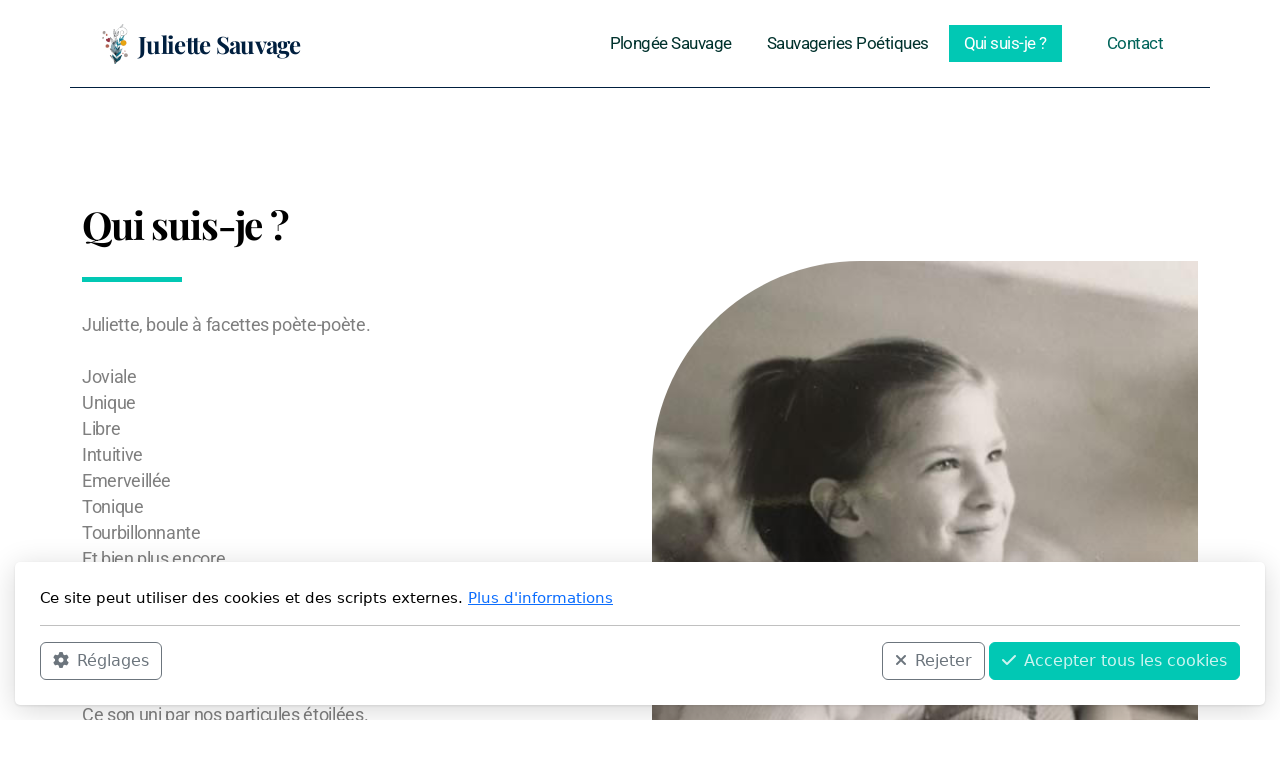

--- FILE ---
content_type: text/html; charset=utf-8
request_url: https://sauvagerie-poetique.fr/qui-suis-je
body_size: 6714
content:
<!DOCTYPE html>
<html lang="fr" class="ko_Theme">
<head>
	<meta charset="utf-8">
	<meta http-equiv="X-UA-Compatible" content="IE=edge">
	<meta name="viewport" content="width=device-width, initial-scale=1" />
	<meta name="generator" content="Infomaniak Site Creator" />
	<meta name="description" content="" />
	<meta name="keywords" content="" />

	<title>Qui suis-je ? &mdash; Sauvagerie poétique</title>

	<link rel="preconnect" href="https://fonts.bunny.net" crossorigin><link rel="dns-prefetch" href="https://fonts.bunny.net" crossorigin>	<base href="/">
	<link rel="shortcut icon" href="/data/files/favicon2.png" />
	<link rel="apple-touch-icon" href="/data/files/favicon2.png" />

	<script src="https://storage4.infomaniak.com/website-builder/cdn/5.17.0/assets/vendor/jquery@3.6.1/dist/jquery.min.js" type="text/javascript"></script>
<link rel="canonical" href="https://sauvagerie-poetique.fr/qui-suis-je" />
	<link href="https://storage4.infomaniak.com/website-builder/cdn/5.17.0/assets/vendor/bootstrap@5.3.0/dist/css/bootstrap.min.css" rel="stylesheet" />
	<link href="https://storage4.infomaniak.com/website-builder/cdn/5.17.0/assets/live.css" type="text/css" rel="stylesheet" /><link href="//fonts.bunny.net/css?family=Playfair+Display:200,400,700|Roboto:200,400,700&amp;subset=latin-ext&amp;display=swap" rel="stylesheet" type="text/css" />
	

	<!--[if lt IE 9]><script src="https://storage4.infomaniak.com/website-builder/cdn/5.17.0/assets/vendor/html5shiv@3.7.3/dist/html5shiv.min.js"></script><script src="https://storage4.infomaniak.com/website-builder/cdn/5.17.0/assets/vendor/respond.js@1.4.2/dest/respond.min.js"></script><![endif]-->

	<style>:root{--ui-color-accent: #4EBDF5;--ui-color-accent-75: rgba(78,189,245,0.7);--ui-color-accent-50: rgba(78,189,245,0.5);--ui-color-accent-25: rgba(78,189,245,0.25);--ui-color-accent-light: rgba(78,189,245,0.1);--ui-color-stripes-accent:repeating-linear-gradient(
	-45deg,#1281b9,#4EBDF5 20px,#1281b9 20px,#1281b9 50px,#4EBDF5 50px,#4EBDF5 65px);--ui-color-leftmenu:#292E3D;}</style><style>.ko_Theme .topmenu a:hover, .ko_Theme .topmenu .active a {background:inherit}.ko_Theme .menuHolder li a {margin: 0;padding: 0;border: 0;font-size: 100%;font: inherit;vertical-align: baseline;line-height: 1;color: inherit;text-shadow: none}.ko_Theme .menuHolder li {display: inline-block;padding:0}.ko_Theme .menuHolder{ flex-flow: row wrap}.ko_Theme .menuHolder,.ko_Theme #headerMenu{padding:0}.ko_Theme .logoHolder #logoReplacer h2,.ko_Theme .logoHolder a,.ko_Theme .logoHolder {line-height:1;padding:0;margin:0;height:auto}.ko_Theme .logoHolder img{max-height:auto}.ko_Theme #headerMenu .container {/*overflow:auto;*/display:flex;flex-direction: row;justify-content: space-between;align-items: center}:root{--color1:#01C8B4;--color2:#1F2966;--color1_rgb: 1,200,180;--color1_hsl: 174,99%,39%;--color1_hs: 174,99%;--color1_h: 174;--color1_s: 99%;--color1_l: 39%;--color1_25:#c0f1ec;--color1_50:#80e4da;--color1_75:#41d6c7;--color1_125:#019687;--color1_150:#01645a;--color1_175:#00322d;--color2_rgb: 31,41,102;--color2_hsl: 232,53%,26%;--color2_hs: 232,53%;--color2_h: 232;--color2_s: 53%;--color2_l: 26%;--color2_25:#c7cad9;--color2_50:#8f94b3;--color2_75:#575f8c;--color2_125:#171f4d;--color2_150:#101533;--color2_175:#080a1a;--color1_bw:rgba(255,255,255,0.8);--color1_25_bw:rgba(0,0,0,0.8);--color1_50_bw:rgba(0,0,0,0.8);--color1_75_bw:rgba(255,255,255,0.8);--color1_125_bw:rgba(255,255,255,0.8);--color1_150_bw:rgba(255,255,255,0.8);--color1_175_bw:rgba(255,255,255,0.8);--color2_bw:rgba(255,255,255,0.8);--color2_25_bw:rgba(0,0,0,0.8);--color2_50_bw:rgba(255,255,255,0.8);--color2_75_bw:rgba(255,255,255,0.8);--color2_125_bw:rgba(255,255,255,0.8);--color2_150_bw:rgba(255,255,255,0.8);--color2_175_bw:rgba(255,255,255,0.8);;--font1:Playfair Display;--font2:Roboto;--font3:Helvetica Neue,sans-serif;--color1_rgb: 1,200,180;--color1_hsl: 174,99%,39%;--color1_hs: 174,99%;--color1_h: 174;--color1_s: 99%;--color1_l: 39%;--color1_25:#c0f1ec;--color1_50:#80e4da;--color1_75:#41d6c7;--color1_125:#019687;--color1_150:#01645a;--color1_175:#00322d;--color2_rgb: 31,41,102;--color2_hsl: 232,53%,26%;--color2_hs: 232,53%;--color2_h: 232;--color2_s: 53%;--color2_l: 26%;--color2_25:#c7cad9;--color2_50:#8f94b3;--color2_75:#575f8c;--color2_125:#171f4d;--color2_150:#101533;--color2_175:#080a1a;--color1_bw:rgba(255,255,255,0.8);--color1_25_bw:rgba(0,0,0,0.8);--color1_50_bw:rgba(0,0,0,0.8);--color1_75_bw:rgba(255,255,255,0.8);--color1_125_bw:rgba(255,255,255,0.8);--color1_150_bw:rgba(255,255,255,0.8);--color1_175_bw:rgba(255,255,255,0.8);--color2_bw:rgba(255,255,255,0.8);--color2_25_bw:rgba(0,0,0,0.8);--color2_50_bw:rgba(255,255,255,0.8);--color2_75_bw:rgba(255,255,255,0.8);--color2_125_bw:rgba(255,255,255,0.8);--color2_150_bw:rgba(255,255,255,0.8);--color2_175_bw:rgba(255,255,255,0.8);}#contentArea .koColor {color:#01C8B4;}ul.koCheckList li:before {background:#01C8B4;}.ko_Theme #website .btn-primary {background-color:var(--color1);border-color:var(--color1);}.ko_Theme #website .btn-outline-primary {color:var(--color1);border-color:var(--color1);}.ko_Theme #website .btn-outline-primary:hover {background-color:var(--color1);color:var(--color1_bw);border-color:var(--color1);}#website .page-item.active .page-link {background-color:#01C8B4;color:var(--color1_bw);border-color:var(--color1);}#contentArea a:not(.btn),#contentArea a.btn-link {color:var(--color1)}#website.koMenu a:not(.btn):not(.koMenuButton),#website.koMenu a.btn-link {color:var(--color1)}#website .keditDark .keditWhite a:not(.btn):not(.page-link),#website .keditDark .keditWhite a.btn.btn-link{color:var(--color1)}.ko_Theme #contentArea, .ko_Theme .koThemeDark #contentArea .whiteShadowContainer {color:rgba(0,0,0,0.5)}#contentArea h1, #contentArea h2, #contentArea h3,#contentArea h1 a, #contentArea h2 a, #contentArea h3 a, .koThemeDark #contentArea .whiteShadowContainer strong, .koThemeDark #contentArea .whiteShadowContainer h1, .koThemeDark #contentArea .whiteShadowContainer h2, .koThemeDark #contentArea .whiteShadowContainer h3{color: rgb(0, 0, 0);}#contentArea h4, #contentArea h5, #contentArea h6,#contentArea h4 a, #contentArea h5 a, #contentArea h6 a, .koThemeDark #contentArea .whiteShadowContainer strong, .koThemeDark #contentArea .whiteShadowContainer h4, .koThemeDark #contentArea .whiteShadowContainer h5, .koThemeDark #contentArea .whiteShadowContainer h6 {color: rgb(0, 0, 0);}.ko_Theme #website #footerContent {color: rgb(84, 84, 84);}.ko_Theme #website #footerContent h1,.ko_Theme #website #footerContent h2,.ko_Theme #website #footerContent h3,.ko_Theme #website #footerContent h4,.ko_Theme #website #footerContent h5,.ko_Theme #website #footerContent h6 {color: var(--color1);}.ko_Theme #website, .ko_Theme #website p{font-family:var(--font2),sans-serif;}.ko_Theme #website a.btn, .ko_Theme #website button.btn{font-family:var(--font2),sans-serif;}.ko_Theme #website h1,.ko_Theme #website h2,.ko_Theme #website h3{font-family:var(--font1),sans-serif;font-weight:400}.ko_Theme #website h4,.ko_Theme #website h5,.ko_Theme #website h6{font-family:var(--font1),sans-serif;font-weight:400}.ko_Theme #website .topmenu{font-family:var(--font2),sans-serif;font-weight:400}.ko_Theme #website .logoHolder h2{font-family:var(--font1),sans-serif;font-weight:700}.ko_Theme #website #footerContent {font-family:var(--font2),sans-serif;}.ko_Theme #website #footerContent h1,.ko_Theme #website #footerContent h2,.ko_Theme #website #footerContent h3,.ko_Theme #website #footerContent h4,.ko_Theme #website #footerContent h5,.ko_Theme #website #footerContent h6 {font-family:var(--font1),sans-serif;}.ko_Theme .menuHolder li.topmenuSocial > span{margin-top:0px;}.ko_Theme #headerContent:not(.koZeroPadding),.ko_Theme #subpageHeaderContent:not(.koZeroPadding){}.ko_Theme #headerMenu{/*overflow:auto;*//*display:flex;flex-direction: row;justify-content: space-between;align-items: center;*/padding:20px;margin:0px;border:0px solid rgb(0, 31, 63);border-width:0px 0px 1px 0px;border-radius:0px;position:absolute;display:block;position:absolute;z-index:3;;}.ko_Theme .logoHolder{padding:0px;;white-space: nowrap;}.ko_Theme .logoHolder h2{font-size:24px;color:rgb(0, 31, 63);display: flex;align-items: center;min-height:40px;}@media (max-width: 768px){.ko_Theme .logoHolder h2{font-size:22px;}}.ko_Theme .logoHolder img{max-height:40px;height:40px;min-height:40px;}.ko_Theme .menuHolder { display: flex;}.ko_Theme .menuHolder li{}.ko_Theme .menuHolder li a{font-size:17px;color:var(--color1_175);padding:10px 15px 10px 15px;margin:0px 0px 0px 5px;border-radius:0px;border:solid transparent;border-width:0px 0px 0px 0px;transition:0.2s all;}.ko_Theme .menuHolder li.active a,.ko_Theme .menuHolder li a:hover{color:rgb(255, 255, 255);background:var(--color1);}.ko_Theme .menuHolder li.accent1 a,.ko_Theme .menuHolder li.accent1.active a{font-size:17px;color:var(--color1_150);padding:15px;margin:0px 0px 0px 30px;border-radius:0px;border:0px solid ;}.ko_Theme .menuHolder li.accent1.active a,.ko_Theme .menuHolder li.accent1 a:hover{color:var(--color1_125);}.ko_Theme .menuHolder li.accent2 a,.ko_Theme .menuHolder li.accent2.active a{font-size:17px;color:rgb(255, 255, 255);background:var(--color2);padding:15px;margin:0px 0px 0px 5px;border-radius:3px;border:0px solid rgb(255, 255, 255);}.ko_Theme .menuHolder li.accent2.active a,.ko_Theme .menuHolder li.accent2 a:hover{color:rgb(255, 255, 255);background:var(--color2_125);}.ko_Theme .menuHolder li.topmenuSocial a{color:rgb(0, 31, 63)}#contentArea:not(.lpMode) #contentAreaElement + .kedit::before{content:"";white-space:nowrap;display:block;padding-top:91px;}#contentArea:not(.lpMode) #contentAreaElement + .kedit .k_Edit,#contentArea:not(.lpMode) #contentAreaElement + .kedit .koInModuleMenu{top:91px;border-top-right-radius: 4px;}#contentArea:not(.lpMode) #contentAreaElement + .kedit span.k_EditMore{border-radius: 0 4px 4px 0;}.keditColumn .k_Edit,.keditColumn .koInModuleMenu{top:2px!important}.ko_Theme #headerMenu{max-width:90%;margin-right:auto;margin-left:auto}.ko_Theme #headerMenu .container{ max-width: 100%;}@media (min-width: 1200px) {.ko_Theme #headerMenu {max-width: 1140px;}}</style>
</head>
<body class="" >
<div id="websiteLoading" onclick="var elem = document.getElementById('websiteLoading');elem.parentNode.removeChild(elem);" onkeyup="var elem = document.getElementById('websiteLoading');elem.parentNode.removeChild(elem);" class="isLoading isLoading-1"><div style="background:white;position:absolute;top:0;left:0;right:0;bottom:0;height:100%;width:100%" class="d-none"></div><noscript><style>#websiteLoading{display:none!important}body{visibility:visible!important;overflow:auto!important}</style></noscript><style>		body{overflow:hidden}		body.body{visibility:visible;overflow:auto}		#websiteLoading{visibility:visible;position:fixed;top:0;left:0;right:0;bottom:0;transition:0.5s all;z-index:100;background: linear-gradient(135deg, rgba(255,255,255,.95) 20%, rgba(255,255,255,.5), rgba(255,255,255,.95) 80%);cursor:wait}		#websiteLoading.isLoading-1{background:#fff;}		#websiteLoading.isLoaded{opacity:0;cursor:default;pointer-events:none}		@-webkit-keyframes koLoadingRotation {		to {			-webkit-transform: rotate(360deg);					transform: rotate(360deg);		}		}		@keyframes koLoadingRotation {		to {			-webkit-transform: rotate(360deg);					transform: rotate(360deg);		}		}		.isLoading .spinner {		-webkit-animation: koLoadingRotation 1.5s linear infinite;				animation: koLoadingRotation 1.5s linear infinite;			/*will-change: transform;*/		}		.isLoading .spinner .path {		-webkit-animation: dash 1.5s ease-in-out infinite;				animation: dash 1.5s ease-in-out infinite;		}		@-webkit-keyframes dash {		0% {			stroke-dasharray: 1, 150;			stroke-dashoffset: 0;			stroke:var(--color1);		}		50% {			stroke-dasharray: 90, 150;			stroke-dashoffset: -35;			stroke:var(--color2);		}		100% {			stroke-dasharray: 90, 150;			stroke-dashoffset: -124;			stroke:var(--color1);		}		}		@keyframes dash {		0% {			stroke-dasharray: 1, 150;			stroke-dashoffset: 0;			stroke:var(--color1);		}		50% {			stroke-dasharray: 90, 150;			stroke-dashoffset: -35;			stroke:var(--color2);		}		100% {			stroke-dasharray: 90, 150;			stroke-dashoffset: -124;			stroke:var(--color1);		}		}		#websiteLoading::after {			content:"";			background: #fff;			border-radius:100%;			box-shadow: 5px 5px 50px rgba(0,0,0,0.1);			position: absolute;			top: 50%;			left: 50%;			margin: -57px 0 0 -57px;			width: 114px;			height: 114px;		}		</style><svg class="spinner" viewBox="0 0 50 50" style="z-index: 2;position: absolute;top: 50%;left: 50%;width:120px;height:120px;	  margin: -60px 0 0 -60px;"><circle class="path" cx="25" cy="25" r="20" fill="none" stroke-width="2" style="stroke: #ccc; stroke: var(--color1);stroke-linecap: round;"></circle></svg></div><div id="website" class=""><header id="header"><div id="headerMenu"><div class="container"><div class="logoHolder skiptranslate"><a href="/" class="logo"><h2><img src="data/files/logojuliettesansfond.png" style="border:0" id="WebsiteLogo" alt="Juliette Sauvage" /><span>Juliette Sauvage</span></h2></a></div>

	<ul class="menuHolder topmenu">
		<li><a href="plongee-sauvage"><span>Plongée Sauvage</span></a></li>
		<li><a href="sauvageries-poetiques"><span>Sauvageries Poétiques </span></a></li>
		<li class="item_active active"><a href="qui-suis-je"><span>Qui suis-je ?</span></a></li>
		<li class="accent1"><a href="contact"><span>Contact</span></a></li>
		
	</ul>

</div></div></header><main class="WxEditableArea" id="contentArea"><div id="contentAreaElement" class="kelement"></div><section data-pcid="4001.1" id="kpg_876967" class="kedit" data-padding="100-0" style=";padding-top:100px;padding-bottom:0px">

    <div class="container">
    <div class="row align-items-center">
        <div class="col-12 col-md-6 col-lg-5 me-md-auto me-md-auto">
            <h2 class="keditable" data-aos="fade-left" style="--kedit-fsx: 1.20;"><strong>Qui suis-je ?</strong></h2>
            <div class="koSeparator koSeparatorBlock koSeparatorLeft" data-bg="--color1" data-aos="fade-in" style="background: var(--color1); width: 100px;"></div>
            <div class="keditable" data-aos="fade-left">Juliette, boule à facettes poète-poète.<div><br></div><div>Joviale</div><div>Unique</div><div>Libre</div><div>Intuitive</div><div>Emerveillée</div><div>Tonique</div><div>Tourbillonnante</div><div>Et bien plus encore ...&nbsp;</div><div><br></div><div>On est sur Terre pour exprimer notre singularité.</div><div>Nos tripes.</div><div>Nos coeurs.</div><div>A l'Unisson.</div><div>Ce son uni par nos particules étoilées.</div><div>Ensemble.</div><div>Nous sommes Cosmos.</div><div>Cosmospolite.</div><div><br></div><div>Ensemble.</div><div>Nous sommes boule à facettes.</div><div><br></div><div>Alors.</div><div>Brillons.</div><div>Brillons pour un Univers en Paix.<br><div><div><br></div></div></div></div>
              
        </div>
        <div class="col-12 col-md-6 mb-4 mb-md-0">
            <div class="kimgRatio6">
            <img class="img-fluid kimgfilter8 lazy" alt="" title="" data-src="data/files/moi_enfant..jpg">
            </div>
        </div>
    </div>
    </div>

</section><section data-pcid="4002" id="kpg_493209" class="kedit" data-padding="10-100" style=";padding-top:10px;padding-bottom:100px">

    <div class="container">
        <div class="row">
            <div class="col text-start">
              
              <div class="keditable"><div>Sauvagement,<br>Poétiquement,<br><br>Juliette Sauvage<br><a id="link-1c7aa496" href="#"><br></a><br><a href="https://open.spotify.com/show/6iYakuBks2WWr3gbCVp4ek" class="btn btn-outline-color1 btn-lg rounded-0 bs-0" target="_blank">Spotify</a><br><br><a href="contact" class="btn btn-color1 btn-lg rounded-0 bs-0" target="_blank">Contactez-moi</a><br><div></div></div></div>
            </div>
        </div>
    </div>

</section></main><footer id="footerContent"><section data-pcid="5500.1" id="kedit_fn0orubsd" data-bgcolor="--color1_150" class="border-top kedit keditFooter keditFooter1 keditDark" style="background:var(--color1_150)"><div class="container keditFooterLine1">
          <div class="row">
              <div class="col-lg-4">
                  <div class="kedit" id="kpg_4480441">
                  <img class="keditFooterLogo lazy" alt="" title="" data-src="data/files/logojuliettesansfond.png">
                  <div class="keditable mt-4 keditFooterCompany"><span style="color: rgba(255, 255, 255, 0.9); font-weight: 700;">Sauvagerie poétique</span><div><span style="color: rgba(255, 255, 255, 0.9);">Juliette Sauvage<br>Âme nomade</span><br></div></div>
                  </div>
              </div>
              <div class="col-lg-8">
                  <div class="kedit keditFooterMenu" id="kpg_4307442"><ul class="sitemap"><li><h5>Menu</h5>
<ul>

<li data-id="19"><a href="plongee-sauvage" title="Plongée Sauvage" ><span>Plongée Sauvage</span></a></li>

<li data-id="2"><a href="sauvageries-poetiques" title="Sauvageries Poétiques " ><span>Sauvageries Poétiques </span></a></li>

<li data-id="6"><a href="qui-suis-je" title="Qui suis-je ?" ><span>Qui suis-je ?</span></a></li>

<li data-id="4"><a href="contact" title="Contact" ><span>Contact</span></a></li>
</ul>
</li></ul></div>
              </div>
          </div>
      </div>

      <div class="keditFooterLine2 border-top">
          <div class="container">
              <div class="row">
                  <div class="col-sm-7">
                      <div class="kedit" id="kpg_8995213"><div class="keditable keditFooterCopyright">© 2024 Sauvagerie poétique.<a href="#https://open.spotify.com/show/6iYakuBks2WWr3gbCVp4ek"><br></a></div></div>
                  </div>
                  <div class="col-sm-5">
                      <div class="kedit keditFooterApp" id="kpg_3360764"><div class="footerHolder" id="keditFooterModule"><div class="social_fa social_bw social_bwh social_footer"><a target="_blank" href="https://www.facebook.com/sauvageriepoetique"><i class="fab fa-facebook-square fa-2x fa-fw"></i></a><a target="_blank" href="https://instagram.com/sauvagerie_poetique"><i class="fab fa-instagram fa-2x fa-fw"></i></a></div></div></div>
                  </div>
              </div>
          </div>
      </div></section></footer></div><a id="scrollToTop" href="javascript:void(null)"><i class="fa fa-fw fa-arrow-up"></i></a><script data-id="websiteLoading">$(document).ready(function(){

						$('#websiteLoading').removeClass('isLoading-1');
						setTimeout(function(){

							var c=$('#websiteLoading');
							if(c.length>0){
								//$('body').attr('id','body');
								$('body').addClass('body');
								$('#websiteLoading').addClass('isLoaded');
								setTimeout(function(){$('#websiteLoading').remove()},1000);
							}

						},3000);
					});window.onload = function(){$('#websiteLoading').addClass('isLoaded');
				//$('body').attr('id','body');
				$('body').addClass('body');
				setTimeout(function(){$('#websiteLoading').remove()},500);$(document).keyup(function(e){if((e.ctrlKey || e.metaKey)&&e.keyCode==27){window.location.href="";}});};</script><script>var koSiteName="Juliette Sauvage";$(function(){$(".koLeftMenuOpener").removeClass("invisible");})</script><div id="searchHolder">
		<form method="get" action="">
			<div>Recherche</div>
			<input type="text" autocomplete="off" name="search" id="searchInput" class="form-control">
			<button type="submit" class="btn btn-color1"><i class="fas fa-search"></i></button>
			<button type="reset" class="btn btn-light" onclick="$('#searchHolder').removeClass('active')"><i class="fas fa-times"></i></button>
		</form></div><script>var magnificPopupInit=function(){$('a.lightbox').magnificPopup({type:'image',gallery:{enabled:true}});}</script><link rel="stylesheet" href="https://storage4.infomaniak.com/website-builder/cdn/5.17.0/assets/vendor/magnific-popup@1.1.0/dist/magnific-popup.min.css" /><script async src="https://storage4.infomaniak.com/website-builder/cdn/5.17.0/assets/vendor/magnific-popup@1.1.0/dist/jquery.magnific-popup.min.js" onload="magnificPopupInit()"></script>
<script></script> 
<div class="cookie-consent"><div class="d-flex flex-column w-100">

<div class="w-100" id="cookieConsentTitle">

Ce site peut utiliser des cookies et des scripts externes. <a href="accueil">Plus d'informations</a>
</div>
<div class="bg-light p-3 rounded d-none" id="cookieConsentSettings">

	<div class="form-check form-switch">
	<input class="form-check-input" type="checkbox" role="switch" id="cookieConsentCheckboxDisabled" checked disabled>
	<label class="form-check-label" for="cookieConsentCheckboxDisabled">Nécessaire</label>
	</div>

	<div class="form-check form-switch">
	<input class="form-check-input" type="checkbox" role="switch" id="cookieConsentCheckbox2">
	<label class="form-check-label" for="cookieConsentCheckbox2">Paramètres</label>
	</div>

	<div class="form-check form-switch">
	<input class="form-check-input" type="checkbox" role="switch" id="cookieConsentCheckbox3">
	<label class="form-check-label" for="cookieConsentCheckbox3">Statistiques</label>
	</div>

	<div class="form-check form-switch">
	<input class="form-check-input" type="checkbox" role="switch" id="cookieConsentCheckbox4">
	<label class="form-check-label" for="cookieConsentCheckbox4">Marketing</label>
	</div>
	<hr>
	<button class="btn btn-sm btn-outline-primary" onclick="createCookieInfo(0);"><i class="fa-solid fa-check me-2"></i>Enregistrer les modifications</button>

</div>


<hr>

<div class="d-none d-md-flex">

	<button class="btn btn-outline-secondary" onclick="$('#cookieConsentSettings,#cookieConsentTitle').toggleClass('d-none');"><i class="fa-solid fa-gear me-2"></i>Réglages</button>
	<button class="btn btn-outline-secondary ms-auto me-1" onclick="createCookieInfo(1);"><i class="fa-solid fa-xmark me-2"></i>Rejeter</button>
	<button class="btn btn-color1" onclick="createCookieInfo(1234);"><i class="fa-solid fa-check me-2"></i>Accepter tous les cookies</button>

</div>

<div class="d-block d-md-none">

	<button class="btn btn-primary d-block w-100" onclick="createCookieInfo(1234);"><i class="fa-solid fa-check me-2"></i>Accepter tous les cookies</button>
	<button class="btn btn-outline-secondary d-block w-100 my-1" onclick="$('#cookieConsentSettings,#cookieConsentTitle').toggleClass('d-none');"><i class="fa-solid fa-gear me-2"></i>Réglages</button>
	<button class="btn btn-outline-secondary d-block w-100" onclick="createCookieInfo(1);"><i class="fa-solid fa-xmark me-2"></i>Rejeter</button>

</div>


</div>


		</div>
    <script>


	function createCookieInfo(type){

		var cookieValue='0';

		if(type == 1234){

			// all types of cookies are allowed

			$('#cookieConsentCheckbox2,#cookieConsentCheckbox3,#cookieConsentCheckbox4').prop('checked',true);

			cookieValue+='1234';

		} else if(type == 0){

			// custom settings

			cookieValue+='1';

			if($('#cookieConsentCheckbox2').prop('checked') === true)
				cookieValue+='2';

			if($('#cookieConsentCheckbox3').prop('checked') === true)
				cookieValue+='3';

			if($('#cookieConsentCheckbox4').prop('checked') === true)
				cookieValue+='4';


		} else {

			// only necessary

			$('#cookieConsentCheckbox2,#cookieConsentCheckbox3,#cookieConsentCheckbox4').prop('checked',false);

			cookieValue+='1';

		}

		var name='cookieConsentAgree';

        var date = new Date();
        date.setTime(date.getTime() + (365 * 24 * 60 * 60 * 1000));
        var expires = "; expires=" + date.toGMTString();
    	document.cookie = escape(name) + "=" + escape(cookieValue) + expires + "; path=/";

		$(".cookie-consent").fadeOut();
		
	}

	</script>
    <script src="https://storage4.infomaniak.com/website-builder/cdn/5.17.0/assets/vendor/instant.page@5.2.0/instantpage.min.js" type="module" defer></script><script>var menuCaption = "Sélectionner une page";var timeLocale={YEAR_PLURAL: "Ann\u00e9es",YEAR_SINGULAR: "Ann\u00e9e",MONTH_PLURAL: "Mois",MONTH_SINGULAR: "Mois",WEEK_PLURAL: "Semaines",WEEK_SINGULAR: "Semaine",DAY_PLURAL: "Jours",DAY_SINGULAR: "Jour",HOUR_PLURAL: "Heures",HOUR_SINGULAR: "Heure",MINUTE_PLURAL: "Minutes",MINUTE_SINGULAR: "Minute",SECOND_PLURAL: "Secondes",SECOND_SINGULAR: "Seconde"};</script><script type="text/javascript" src="https://storage4.infomaniak.com/website-builder/cdn/5.17.0/assets/live.js" async></script><link href="https://storage4.infomaniak.com/website-builder/cdn/5.17.0/assets/vendor/@fortawesome/fontawesome-free@6.4.2/css/all.min.css" rel="stylesheet" /><script src="https://storage4.infomaniak.com/website-builder/cdn/5.17.0/assets/vendor/bootstrap@5.3.0/dist/js/bootstrap.bundle.min.js" type="text/javascript"></script>
	<!-- AOS (Animate on Scroll) -->
	<link rel="stylesheet" href="https://storage4.infomaniak.com/website-builder/cdn/5.17.0/assets/vendor/aos@2.3.4/dist/aos.css" />
<script src="https://storage4.infomaniak.com/website-builder/cdn/5.17.0/assets/vendor/aos@2.3.4/dist/aos.min.js" defer></script><script>$(function(){AOS.init({offset:-10,delay:100,duration:800,easing:'ease',anchorPlacement:'top-bottom'});})</script><script>$(function(e){var a = 400,s = e('#scrollToTop');e(window).scroll(function(){e(this).scrollTop() > a ? s.addClass('active') : s.removeClass('active')}), s.on('click',function(a){s.removeClass('active');e('body,html').animate({scrollTop: 0});})})</script><script type="text/javascript" id="jsMenusSetup">window.addEventListener('load',function(){ddlevelsmenu.setup("1", "topbar","0","0");});</script>
</body></html>